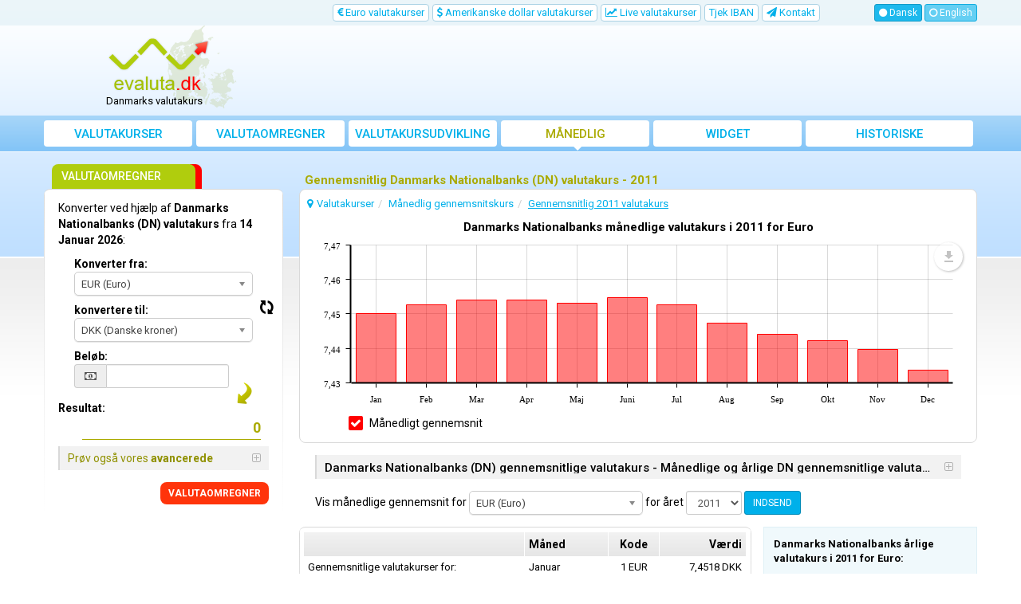

--- FILE ---
content_type: text/html; charset=UTF-8
request_url: https://www.evaluta.dk/danmarks-nationalbanks-m%C3%A5nedlig-gennemsnitlig-2011-valutakurs
body_size: 11560
content:
<!DOCTYPE html>
<html lang="dk">
<head>
    <title>Gennemsnitlig Danmarks Nationalbanks (DN) valutakurs  - 2011 | evaluta.dk</title>
    <meta charset="utf-8">
    <meta http-equiv="X-UA-Compatible" content="IE=edge">
    <meta name="viewport" content="width=device-width, initial-scale=1">
        <meta name="description" content="Danmarks Nationalbank (DN) månedlige og årlige gennemsnitsvalutakurser for hver valuta - gennemsnitlige valutakurser - diagrammer. - 2011">
        <meta name="robots" content="index,follow">
    <link rel="canonical" href="https://www.evaluta.dk/danmarks-nationalbanks-m%C3%A5nedlig-gennemsnitlig-2011-valutakurs">
    <meta name="author" content="freshdesign.ro">
    <meta name="theme-color" content="#63b5f5">
        <meta name="format-detection" content="telephone=no">
        <link rel="apple-touch-icon-precomposed" sizes="57x57" href="https://www.evaluta.dk/templates/responsive/img/favicons/apple-touch-icon-57x57.png">
    <link rel="apple-touch-icon-precomposed" sizes="114x114" href="https://www.evaluta.dk/templates/responsive/img/favicons/apple-touch-icon-114x114.png">
    <link rel="apple-touch-icon-precomposed" sizes="72x72" href="https://www.evaluta.dk/templates/responsive/img/favicons/apple-touch-icon-72x72.png">
    <link rel="apple-touch-icon-precomposed" sizes="144x144" href="https://www.evaluta.dk/templates/responsive/img/favicons/apple-touch-icon-144x144.png">
    <link rel="apple-touch-icon-precomposed" sizes="60x60" href="https://www.evaluta.dk/templates/responsive/img/favicons/apple-touch-icon-60x60.png">
    <link rel="apple-touch-icon-precomposed" sizes="120x120" href="https://www.evaluta.dk/templates/responsive/img/favicons/apple-touch-icon-120x120.png">
    <link rel="apple-touch-icon-precomposed" sizes="76x76" href="https://www.evaluta.dk/templates/responsive/img/favicons/apple-touch-icon-76x76.png">
    <link rel="apple-touch-icon-precomposed" sizes="152x152" href="https://www.evaluta.dk/templates/responsive/img/favicons/apple-touch-icon-152x152.png">
    <link rel="icon" type="image/png" href="https://www.evaluta.dk/templates/responsive/img/favicons/favicon-196x196.png" sizes="196x196">
    <link rel="icon" type="image/png" href="https://www.evaluta.dk/templates/responsive/img/favicons/favicon-96x96.png" sizes="96x96">
    <link rel="icon" type="image/png" href="https://www.evaluta.dk/templates/responsive/img/favicons/favicon-32x32.png" sizes="32x32">
    <link rel="icon" type="image/png" href="https://www.evaluta.dk/templates/responsive/img/favicons/favicon-16x16.png" sizes="16x16">
    <link rel="icon" type="image/png" href="https://www.evaluta.dk/templates/responsive/img/favicons/favicon-128.png" sizes="128x128">
    <meta name="application-name" content="evaluta.dk">
    <meta name="msapplication-TileColor" content="#FFFFFF">
    <meta name="msapplication-TileImage" content="https://www.evaluta.dk/templates/responsive/img/favicons/mstile-144x144.png">
    <meta name="msapplication-square70x70logo" content="https://www.evaluta.dk/templates/responsive/img/favicons/mstile-70x70.png">
    <meta name="msapplication-square150x150logo" content="https://www.evaluta.dk/templates/responsive/img/favicons/mstile-150x150.png">
    <meta name="msapplication-wide310x150logo" content="https://www.evaluta.dk/templates/responsive/img/favicons/mstile-310x150.png">
    <meta name="msapplication-square310x310logo" content="https://www.evaluta.dk/templates/responsive/img/favicons/mstile-310x310.png">
                <link rel="alternate" href="https://www.evaluta.dk/danmarks-nationalbanks-månedlig-gennemsnitlig-2011-valutakurs" hreflang="dk">
            <link rel="alternate" href="https://www.evaluta.dk/en/denmark-national-bank-monthly-average-2011-exchange-rate" hreflang="en">
            <link rel="preconnect" href="//googleads.g.doubleclick.net">
    <link rel="preconnect" href="//pagead2.googlesyndication.com">
    <link rel="preconnect" href="https://scripts.cleverwebserver.com">
                <link href="https://www.evaluta.dk/templates/responsive/css/all_styles.min.css?1735504658" rel="stylesheet">
        <link href="https://fonts.googleapis.com/css?family=Roboto:400,500,700" rel="stylesheet">
        <script type="text/javascript">
        var URL_BASE = 'https://www.evaluta.dk/';var URL_BASE_CDN = '//cdn1.evaluta.dk/';var URL_HOME = 'https://www.evaluta.dk/';var HTTP_HOST = 'evaluta.dk';var DIR_GRAFICE = 'https://www.evaluta.dk/grafice/';var DIR_BOWER = 'https://www.evaluta.dk/bower_components/';var DIR_TEMPLATE = 'https://www.evaluta.dk/templates/responsive/';var DIR_TEMPLATE_IMG = 'https://www.evaluta.dk/templates/responsive/img/';var ID_MONEDA_DEFAULT = 8;var TVA_DEFAULT= 25;var ADBLOCK_MSG = 'Vi har bemærket, at du bruger Adblock. Dette websted er opretholdt gennem online-annoncer.<br> Hvis du finder https://www.evaluta.dk/ nyttigt, bedes du deaktivere eller sætte Adblock på pause for dette websted. <br> Tak for din støtte!';var ERR_DEFAULT = 'Fejl...';var ERR_FARA_INREGISTRARI = 'Der findes ingen optegnelser for denne dato!';var TOASTR =  { homepage:  { title: "Præferencer gemt!",text: "Når du besøger denne hjemmeside igen, vil den huske dine præferencer." }  }  ;var LABEL_COLUMN_CHART = 'Månedligt gennemsnit';var CHART_EXPORT_ENABLED = true;var SLOT1_BACKUP = '';var SLOT2_BACKUP = '';var SLOT3_BACKUP = '';var RECLAMA_BACKUP_ACTIVA = '0';var FACEBOOK_APP_ID = '1008829665815828';var USED_LANG = 'dk';var CONVERTER_THOUSANDS_SEPARATOR = 1;var CONVERTER_DECIMAL_PRECISION = 4;var DECIMAL_SEPARATOR = new Array();var THOUSANDS_SEPARATOR = new Array();DECIMAL_SEPARATOR["dk"] = ",";THOUSANDS_SEPARATOR["dk"] = ".";DECIMAL_SEPARATOR["en"] = ".";THOUSANDS_SEPARATOR["en"] = ",";var ONESIGNAL_APP_ID = '08152761-f7ee-47c5-bd69-2e595fde08c0';/*@intervalul default pt grafice*/var data_grafic_start = '';var data_grafic_end = '';var chart_colors = ['c1c106', 'ff0000'];var chart = null;/*@calendar*/var data_zi_min = '2';var data_luna_min = '1';var data_an_min = '2004';var data_zi_max = '14';var data_luna_max = '1';var data_an_max = '2026';var calendar_no_weekends = '1';var calendar_inchide = 'Luk';var calendar_anterior = 'Forrige';var calendar_urmator = 'Næste';var calendar_azi = 'I dag';var monthNames = new Array(); monthNamesShort = new Array(); dayNames = new Array(); dayNamesShort = new Array(); dayNamesMin = new Array();monthNames[0] = "Januar";monthNames[1] = "Februar";monthNames[2] = "Marts";monthNames[3] = "April";monthNames[4] = "Maj";monthNames[5] = "Juni";monthNames[6] = "Juli";monthNames[7] = "August";monthNames[8] = "September";monthNames[9] = "Oktober";monthNames[10] = "November";monthNames[11] = "December";monthNamesShort[0] = "Jan";monthNamesShort[1] = "Feb";monthNamesShort[2] = "Mar";monthNamesShort[3] = "Apr";monthNamesShort[4] = "Maj";monthNamesShort[5] = "Juni";monthNamesShort[6] = "Jul";monthNamesShort[7] = "Aug";monthNamesShort[8] = "Sep";monthNamesShort[9] = "Okt";monthNamesShort[10] = "Nov";monthNamesShort[11] = "Dec";dayNames[0] = "Søndag";dayNames[1] = "Mandag";dayNames[2] = "Tirsdag";dayNames[3] = "Onsdag";dayNames[4] = "Torsdag";dayNames[5] = "Fredag";dayNames[6] = "Lørdag";dayNamesShort[0] = "Søn";dayNamesShort[1] = "Man";dayNamesShort[2] = "Tir";dayNamesShort[3] = "Ons";dayNamesShort[4] = "Tor";dayNamesShort[5] = "Fre";dayNamesShort[6] = "Lør";dayNamesMin[0] = "Sø";dayNamesMin[1] = "Ma";dayNamesMin[2] = "Ti";dayNamesMin[3] = "On";dayNamesMin[4] = "To";dayNamesMin[5] = "Fr";dayNamesMin[6] = "Lø";var valute = new Array();var multiplicatori = new Array();var valute_delayed = new Array();var valute_nume = new Array();var valute_nume_flip = new Array();var simboluri_importante = new Array();var simboluri = new Object();var simboluri_links_curs = new Array();var simboluri_links_grafic = new Array();valute[9] = 7.472300;valute[32] = 6.413400;valute[10] = 8.620600;valute[28] = 0.696800;valute[22] = 0.636900;valute[5] = 8.006300;valute[18] = 4.043000;valute[1] = 4.282100;valute[3] = 1.194700;valute[4] = 4.621400;valute[24] = 10.790000;valute[11] = 0.822600;valute[16] = 7.100000;valute[14] = 0.038000;valute[17] = 5.104000;valute[15] = 2.028800;valute[6] = 0.919700;valute[21] = 1.584400;valute[20] = 36.010000;valute[23] = 3.680400;valute[25] = 1.771500;valute[26] = 1.468100;valute[29] = 4.979200;valute[34] = 0.391200;valute[19] = 0.434700;valute[30] = 20.380000;valute[7] = 30.800000;valute[31] = 14.850000;valute[13] = 1.931000;valute[33] = 8.752900;multiplicatori[8] = '1';multiplicatori[9] = '1';multiplicatori[32] = '1';multiplicatori[10] = '1';multiplicatori[28] = '1';multiplicatori[22] = '1';multiplicatori[5] = '1';multiplicatori[18] = '100';multiplicatori[1] = '1';multiplicatori[3] = '1';multiplicatori[2] = '1';multiplicatori[4] = '1';multiplicatori[24] = '100';multiplicatori[11] = '1';multiplicatori[16] = '100';multiplicatori[14] = '100';multiplicatori[17] = '100';multiplicatori[15] = '1';multiplicatori[6] = '1';multiplicatori[12] = '1';multiplicatori[21] = '1';multiplicatori[20] = '100';multiplicatori[23] = '1';multiplicatori[25] = '1';multiplicatori[26] = '1';multiplicatori[27] = '100';multiplicatori[29] = '1';multiplicatori[34] = '1';multiplicatori[19] = '100';multiplicatori[30] = '100';multiplicatori[7] = '100';multiplicatori[31] = '100';multiplicatori[13] = '100';multiplicatori[33] = '1';valute_nume[8] = "DKK";valute_nume_flip['DKK'] = 8;valute_nume[9] = "EUR";valute_nume_flip['EUR'] = 9;valute_nume[32] = "USD";valute_nume_flip['USD'] = 32;valute_nume[10] = "GBP";valute_nume_flip['GBP'] = 10;valute_nume[28] = "SEK";valute_nume_flip['SEK'] = 28;valute_nume[22] = "NOK";valute_nume_flip['NOK'] = 22;valute_nume[5] = "CHF";valute_nume_flip['CHF'] = 5;valute_nume[18] = "JPY";valute_nume_flip['JPY'] = 18;valute_nume[1] = "AUD";valute_nume_flip['AUD'] = 1;valute_nume[3] = "BRL";valute_nume_flip['BRL'] = 3;valute_nume[2] = "BGN";valute_nume_flip['BGN'] = 2;valute_nume[4] = "CAD";valute_nume_flip['CAD'] = 4;valute_nume[24] = "PHP";valute_nume_flip['PHP'] = 24;valute_nume[11] = "HKD";valute_nume_flip['HKD'] = 11;valute_nume[16] = "INR";valute_nume_flip['INR'] = 16;valute_nume[14] = "IDR";valute_nume_flip['IDR'] = 14;valute_nume[17] = "ISK";valute_nume_flip['ISK'] = 17;valute_nume[15] = "ILS";valute_nume_flip['ILS'] = 15;valute_nume[6] = "CNY";valute_nume_flip['CNY'] = 6;valute_nume[12] = "HRK";valute_nume_flip['HRK'] = 12;valute_nume[21] = "MYR";valute_nume_flip['MYR'] = 21;valute_nume[20] = "MXN";valute_nume_flip['MXN'] = 20;valute_nume[23] = "NZD";valute_nume_flip['NZD'] = 23;valute_nume[25] = "PLN";valute_nume_flip['PLN'] = 25;valute_nume[26] = "RON";valute_nume_flip['RON'] = 26;valute_nume[27] = "RUB";valute_nume_flip['RUB'] = 27;valute_nume[29] = "SGD";valute_nume_flip['SGD'] = 29;valute_nume[34] = "ZAR";valute_nume_flip['ZAR'] = 34;valute_nume[19] = "KRW";valute_nume_flip['KRW'] = 19;valute_nume[30] = "THB";valute_nume_flip['THB'] = 30;valute_nume[7] = "CZK";valute_nume_flip['CZK'] = 7;valute_nume[31] = "TRY";valute_nume_flip['TRY'] = 31;valute_nume[13] = "HUF";valute_nume_flip['HUF'] = 13;valute_nume[33] = "XDR";valute_nume_flip['XDR'] = 33;simboluri_importante[0] = 9;simboluri_importante[1] = 32;simboluri_importante[2] = 10;simboluri_importante[3] = 28;simboluri_importante[4] = 22;simboluri_importante[5] = 5;simboluri_importante[6] = 18;simboluri.DKK = "DKK (Danske kroner)";simboluri.EUR = "EUR (Euro)";simboluri.USD = "USD (Amerikanske dollar)";simboluri.GBP = "GBP (Britiske pund)";simboluri.SEK = "SEK (Svenske kroner)";simboluri.NOK = "NOK (Norske kroner)";simboluri.CHF = "CHF (Schweiziske franc)";simboluri.JPY = "JPY (Japanske yen)";simboluri.AUD = "AUD (Australske dollar)";simboluri.BRL = "BRL (Brasilianske real)";simboluri.BGN = "BGN (Bulgarske lev)";simboluri.CAD = "CAD (Canadiske dollar)";simboluri.PHP = "PHP (Filippinske peso)";simboluri.HKD = "HKD (Hongkong dollar)";simboluri.INR = "INR (Indiske rupee)";simboluri.IDR = "IDR (Indonesiske rupiah)";simboluri.ISK = "ISK (Islandske kroner)";simboluri.ILS = "ILS (Israelske shekel)";simboluri.CNY = "CNY (Kinesiske Yuan renminbi)";simboluri.HRK = "HRK (kroatiske-kuna)";simboluri.MYR = "MYR (Malaysiske ringgit)";simboluri.MXN = "MXN (Mexicanske peso)";simboluri.NZD = "NZD (New Zealandske dollar)";simboluri.PLN = "PLN (Polske zloty)";simboluri.RON = "RON (Rumænske lei)";simboluri.RUB = "RUB (Russiske rubel)";simboluri.SGD = "SGD (Singapore dollar)";simboluri.ZAR = "ZAR (Sydafrikanske rand)";simboluri.KRW = "KRW (Sydkoreanske won)";simboluri.THB = "THB (Thailandske baht)";simboluri.CZK = "CZK (Tjekkiske koruna)";simboluri.TRY = "TRY (Tyrkiske lira)";simboluri.HUF = "HUF (Ungarske forint)";simboluri.XDR = "XDR (SDR (Beregnet))";simboluri_links_curs[9] = "https://www.evaluta.dk/euro-valutakurser";simboluri_links_grafic[9] = "https://www.evaluta.dk/euro-valutakursdiagram";simboluri_links_curs[32] = "https://www.evaluta.dk/amerikanske-dollar-valutakurser";simboluri_links_grafic[32] = "https://www.evaluta.dk/amerikanske-dollar-valutakursdiagram";simboluri_links_curs[10] = "https://www.evaluta.dk/britiske-pund-valutakurser";simboluri_links_grafic[10] = "https://www.evaluta.dk/britiske-pund-valutakursdiagram";simboluri_links_curs[28] = "https://www.evaluta.dk/svenske-kroner-valutakurser";simboluri_links_grafic[28] = "https://www.evaluta.dk/svenske-kroner-valutakursdiagram";simboluri_links_curs[22] = "https://www.evaluta.dk/norske-kroner-valutakurser";simboluri_links_grafic[22] = "https://www.evaluta.dk/norske-kroner-valutakursdiagram";simboluri_links_curs[5] = "https://www.evaluta.dk/schweiziske-franc-valutakurser";simboluri_links_grafic[5] = "https://www.evaluta.dk/schweiziske-franc-valutakursdiagram";simboluri_links_curs[18] = "https://www.evaluta.dk/japanske-yen-valutakurser";simboluri_links_grafic[18] = "https://www.evaluta.dk/japanske-yen-valutakursdiagram";simboluri_links_curs[1] = "https://www.evaluta.dk/australske-dollar-valutakurser";simboluri_links_grafic[1] = "https://www.evaluta.dk/australske-dollar-valutakursdiagram";simboluri_links_curs[3] = "https://www.evaluta.dk/brasilianske-real-valutakurser";simboluri_links_grafic[3] = "https://www.evaluta.dk/brasilianske-real-valutakursdiagram";simboluri_links_curs[2] = "https://www.evaluta.dk/bulgarske-lev-valutakurser";simboluri_links_grafic[2] = "https://www.evaluta.dk/bulgarske-lev-valutakursdiagram";simboluri_links_curs[4] = "https://www.evaluta.dk/canadiske-dollar-valutakurser";simboluri_links_grafic[4] = "https://www.evaluta.dk/canadiske-dollar-valutakursdiagram";simboluri_links_curs[24] = "https://www.evaluta.dk/filippinske-peso-valutakurser";simboluri_links_grafic[24] = "https://www.evaluta.dk/filippinske-peso-valutakursdiagram";simboluri_links_curs[11] = "https://www.evaluta.dk/hongkong-dollar-valutakurser";simboluri_links_grafic[11] = "https://www.evaluta.dk/hongkong-dollar-valutakursdiagram";simboluri_links_curs[16] = "https://www.evaluta.dk/indiske-rupee-valutakurser";simboluri_links_grafic[16] = "https://www.evaluta.dk/indiske-rupee-valutakursdiagram";simboluri_links_curs[14] = "https://www.evaluta.dk/indonesiske-rupiah-valutakurser";simboluri_links_grafic[14] = "https://www.evaluta.dk/indonesiske-rupiah-valutakursdiagram";simboluri_links_curs[17] = "https://www.evaluta.dk/islandske-kroner-valutakurser";simboluri_links_grafic[17] = "https://www.evaluta.dk/islandske-kroner-valutakursdiagram";simboluri_links_curs[15] = "https://www.evaluta.dk/israelske-shekel-valutakurser";simboluri_links_grafic[15] = "https://www.evaluta.dk/israelske-shekel-valutakursdiagram";simboluri_links_curs[6] = "https://www.evaluta.dk/kinesiske-yuan-renminbi-valutakurser";simboluri_links_grafic[6] = "https://www.evaluta.dk/kinesiske-yuan-renminbi-valutakursdiagram";simboluri_links_curs[12] = "https://www.evaluta.dk/kroatiske-kuna-valutakurser";simboluri_links_grafic[12] = "https://www.evaluta.dk/kroatiske-kuna-valutakursdiagram";simboluri_links_curs[21] = "https://www.evaluta.dk/malaysiske-ringgit-valutakurser";simboluri_links_grafic[21] = "https://www.evaluta.dk/malaysiske-ringgit-valutakursdiagram";simboluri_links_curs[20] = "https://www.evaluta.dk/mexicanske-peso-valutakurser";simboluri_links_grafic[20] = "https://www.evaluta.dk/mexicanske-peso-valutakursdiagram";simboluri_links_curs[23] = "https://www.evaluta.dk/new-zealandske-dollar-valutakurser";simboluri_links_grafic[23] = "https://www.evaluta.dk/new-zealandske-dollar-valutakursdiagram";simboluri_links_curs[25] = "https://www.evaluta.dk/polske-zloty-valutakurser";simboluri_links_grafic[25] = "https://www.evaluta.dk/polske-zloty-valutakursdiagram";simboluri_links_curs[26] = "https://www.evaluta.dk/rumænske-lei-valutakurser";simboluri_links_grafic[26] = "https://www.evaluta.dk/rumænske-lei-valutakursdiagram";simboluri_links_curs[27] = "https://www.evaluta.dk/russiske-rubel-valutakurser";simboluri_links_grafic[27] = "https://www.evaluta.dk/russiske-rubel-valutakursdiagram";simboluri_links_curs[29] = "https://www.evaluta.dk/singapore-dollar-valutakurser";simboluri_links_grafic[29] = "https://www.evaluta.dk/singapore-dollar-valutakursdiagram";simboluri_links_curs[34] = "https://www.evaluta.dk/sydafrikanske-rand-valutakurser";simboluri_links_grafic[34] = "https://www.evaluta.dk/sydafrikanske-rand-valutakursdiagram";simboluri_links_curs[19] = "https://www.evaluta.dk/sydkoreanske-won-valutakurser";simboluri_links_grafic[19] = "https://www.evaluta.dk/sydkoreanske-won-valutakursdiagram";simboluri_links_curs[30] = "https://www.evaluta.dk/thailandske-baht-valutakurser";simboluri_links_grafic[30] = "https://www.evaluta.dk/thailandske-baht-valutakursdiagram";simboluri_links_curs[7] = "https://www.evaluta.dk/tjekkiske-koruna-valutakurser";simboluri_links_grafic[7] = "https://www.evaluta.dk/tjekkiske-koruna-valutakursdiagram";simboluri_links_curs[31] = "https://www.evaluta.dk/tyrkiske-lira-valutakurser";simboluri_links_grafic[31] = "https://www.evaluta.dk/tyrkiske-lira-valutakursdiagram";simboluri_links_curs[13] = "https://www.evaluta.dk/ungarske-forint-valutakurser";simboluri_links_grafic[13] = "https://www.evaluta.dk/ungarske-forint-valutakursdiagram";simboluri_links_curs[33] = "https://www.evaluta.dk/xdr-valutakurser";simboluri_links_grafic[33] = "https://www.evaluta.dk/xdr-valutakursdiagram";valute[ID_MONEDA_DEFAULT] = 1;var LANG = new Array();LANG["chosen_select_no_results"] = "Ingen resultater matcher: ";LANG["copied_to_clipboard"] = "Kopieret til udklipsholderen!";var URL_GRUP_DOBANDA_1 = "https://www.evaluta.dk/";var URL_GRUP_DOBANDA_2 = "https://www.evaluta.dk/";var URL_GRUP_DOBANDA_3 = "https://www.evaluta.dk/";LANG["notifications_state_unsubscribed"] = "Abonner på notifikationer";LANG["notifications_state_subscribed"] = "Du abonnerer på notifikationer";LANG["notifications_state_blocked"] = "Du har blokeret notifikationer";LANG["notifications_msg_prenotify"] = "Klik for at abonnere på notifikationer";LANG["notifications_msg_subscribed"] = "Tak fordi du abonnerer!";LANG["notifications_msg_resubscribed"] = "Du abonnerer på notifikationer!";LANG["notifications_msg_unsubscribed"] = "Du vil ikke længere modtage meddelelser";LANG["notifications_dialog_title"] = "Vil du gerne modtage en meddelelse, når valutakursen er opdateret?";LANG["notifications_dialog_btn_subscribe"] = "Abonner";LANG["notifications_dialog_btn_unsubscribe"] = "Afmeld";LANG["notifications_dialog_blocked_title"] = "Fjern blokering af notifikationer";LANG["notifications_dialog_blocked_msg"] = "Følg disse instruktioner for at tillade notifikationer";LANG["notifications_prompt_msg"] = "Vil du gerne modtage en meddelelse, når valutakursen er opdateret? ";LANG["notifications_prompt_btn_accept"] = "JA, JEG ER ENIG";LANG["notifications_prompt_btn_cancel"] = "NEJ, TAK";LANG["notifications_welcome_title"] = "Du abonnerer på notifikationer";LANG["notifications_welcome_msg"] = "Du vil få besked, når DN's valutakurs offentliggøres.";var COOKIES_NOTICE_ENABLED = false;var ADS_MANAGER = JSON.parse('{"clever_ads":0,"vidverto":0}');var switcheryInstances = [];


    </script>
        <script async src="https://www.googletagmanager.com/gtag/js?id=G-R7N6YM6HS3"></script>
<script>
    window.dataLayer = window.dataLayer || [];
    
    function gtag() {
        dataLayer.push(arguments);
    }
    
    gtag('js', new Date());

    gtag('config', 'G-R7N6YM6HS3');
</script>    </head>
<body >


<nav class="navbar-top hidden-xs hidden-sm">
    <div class="container">
        <div class="row">
                        <div class="col-lg-10 col-md-9 col-sm-9">
                <ul class="nav nav-pills pull-right">
                                                            <li class=" hidden-sm">
                        <a href="https://www.evaluta.dk/euro-valutakurser" title="Euro valutakurser">
                            <i class="fa fa-eur"></i> Euro valutakurser
                        </a>
                    </li>
                    <li class=" hidden-sm">
                        <a href="https://www.evaluta.dk/amerikanske-dollar-valutakurser" title="Amerikanske dollar valutakurser">
                            <i class="fa fa-usd"></i> Amerikanske dollar valutakurser
                        </a>
                    </li>
                                                                                <li >
                        <a href="https://www.evaluta.dk/live-valutakurser" title="Live valutakurser">
                            <i class="fa fa-line-chart"></i> Live valutakurser
                        </a>
                    </li>
                                                                                <li >
                        <a href="https://www.evaluta.dk/tjek-iban " title="Tjek IBAN">
                            Tjek IBAN
                        </a>
                    </li>
                                                                                <li >
                        <a href="https://www.evaluta.dk/kontakt" title="Kontakt os med forslag eller for at rapportere fejl ">
                            <i class="fa fa-paper-plane"></i> <span class="hidden-md">Kontakt</span>
                        </a>
                    </li>
                </ul>
            </div>
            
                                        <div class="col-lg-2 col-md-3 col-sm-3">
                    <div class="navbar-buttons pull-right">
                                                                                    <button class="btn btn-primary btn-xs btn-lang go-home selected">
                                    <i class="fa fa-circle"></i> Dansk
                                </button>
                                                                                                                <a href="https://www.evaluta.dk/en/" title="English" class="btn btn-primary btn-xs">
                                    <i class="fa fa-circle-o"></i> English
                                </a>
                                                                        </div>
                </div>
                                </div>
    </div>
</nav>

<div class="container">
    <div class="row hidden-xs hidden-sm">
                <div class="col-md-3">
            <div id="logo">
                <a href="https://www.evaluta.dk/" title="Valutakurser">
                    <img src="https://www.evaluta.dk/templates/responsive/img/logo/evaluta.png" srcset="https://www.evaluta.dk/templates/responsive/img/logo/evaluta.png 1x, https://www.evaluta.dk/templates/responsive/img/logo/retina/evaluta.png 2x" alt="Valutakurser" class="go-home">
                </a>
                                    <p id="logo-subtext">Danmarks valutakurs</p>
                            </div>
        </div>
        
                <div class="col-md-9">
            <div class="container-fluid" id="media-top">
                <ins class="adsbygoogle hidden-xs" style="display:inline-block;width:100%;height:90px" data-ad-client="ca-pub-3236994686810994" data-ad-slot="2308370469"></ins>            </div>
        </div>
            </div>
</div>


<nav class="navbar navbar-default">

        <div class="container">

                <div class="navbar-header">
            <button type="button" class="navbar-toggle collapsed" data-toggle="collapse" data-target="#navbar" aria-expanded="false" aria-controls="navbar">
                <span class="sr-only">Toggle navigation</span>
                <span class="icon-bar"></span>
                <span class="icon-bar"></span>
                <span class="icon-bar"></span>
            </button>

                        <img src="https://www.evaluta.dk/templates/responsive/img/logo/light_evaluta.png" srcset="https://www.evaluta.dk/templates/responsive/img/logo/light_evaluta.png 1x, https://www.evaluta.dk/templates/responsive/img/logo/retina/light_evaluta.png 2x" alt="Valutakurser" class="navbar-brand go-home visible-xs visible-sm hidden-md COUNTRY">
            
                                    <div class="navbar-buttons visible-xs visible-sm">
                                                            <button data-toggle="tooltip" class="btn btn-primary btn-sm btn-lang go-home selected">
                            Dansk
                        </button>
                                                                                <a href="https://www.evaluta.dk/en/" title="English" class="btn btn-primary btn-sm">
                            English
                        </a>
                                                </div>
                        
        </div>
        
                <div id="navbar" class="navbar-collapse collapse">
            <ul class="nav navbar-nav used-lang-dk">
                <li class="nav-1">
                    <a href="https://www.evaluta.dk/" title="Valutakurser">
                        <i class="fa fa-home"></i> Valutakurser
                    </a>
                </li>
                <li class="nav-2">
                    <a href="https://www.evaluta.dk/valutaomregner" title="Valutaomregner">
                        <i class="fa fa-calculator"></i> Valutaomregner
                    </a>
                </li>
                <li class=" visible-xs visible-sm">
                    <a href="https://www.evaluta.dk/euro-valutakurser" title="Euro valutakurser">
                        <i class="fa fa-eur"></i> Euro valutakurser
                    </a>
                </li>
                <li class=" visible-xs visible-sm">
                    <a href="https://www.evaluta.dk/amerikanske-dollar-valutakurser" title="Amerikanske dollar valutakurser">
                        <i class="fa fa-usd"></i> Amerikanske dollar valutakurser
                    </a>
                </li>
                                <li class=" visible-xs visible-sm">
                    <a href="https://www.evaluta.dk/britiske-pund-valutakurser" title="Britiske pund valutakurser">
                        <i class="fa fa-gbp"></i> Britiske pund valutakurser
                    </a>
                </li>
                                                <li class="nav-3">
                    <a href="https://www.evaluta.dk/valutakursudvikling" title="Valutakursudvikling">
                        <i class="fa fa-area-chart"></i> valutakursudvikling
                    </a>
                </li>
                                <li class="nav-6 active">
                    <a href="https://www.evaluta.dk/månedlig-gennemsnitskurs" title="Gennemsnitlig valutakurs - månedligt og årligt">
                        <i class="fa fa-bar-chart"></i> Månedlig gennemsnitskurs
                    </a>
                </li>
                <li class="nav-7">
                    <a href="https://www.evaluta.dk/valutakurs-widget-til-danske-kroner" title="Valutakurs widget">
                        <i class="fa fa-cloud-download"></i> Widget
                    </a>
                </li>
                <li class="nav-8 last-lg">
                    <a href="https://www.evaluta.dk/historiske-valutakurser" title="Historisk valutakurs for Danmarks Nationalbank">
                        <i class="fa fa-history"></i> Historiske valutakurser
                    </a>
                </li>
                                    <li class=" visible-xs visible-sm">
                        <a href="https://www.evaluta.dk/live-valutakurser" title="Live valutakurser">
                            <i class="fa fa-line-chart"></i> Live valutakurser
                        </a>
                    </li>
                                                                    <li class="visible-xs visible-sm">
                        <a href="https://www.evaluta.dk/tjek-iban " title="Tjek IBAN">
                            <i class="fa fa-cog" aria-hidden="true"></i> Tjek IBAN
                        </a>
                    </li>
                                                <li class=" visible-xs visible-sm">
                    <div class="btn-group">
                        <a href="#" title="Finansielle værktøjer" class="btn" data-toggle="dropdown">
                            <i class="fa fa-cog"></i> Finansielle værktøjer
                        </a>
                        <button type="button" class="btn btn-default dropdown-toggle" data-toggle="dropdown" aria-haspopup="true" aria-expanded="false">
                            <span class="caret"></span>
                            <span class="sr-only">Toggle Dropdown</span>
                        </button>
                        <ul class="dropdown-menu">
                                                                                    <li >
                                <a href="https://www.evaluta.dk/valutakurs-widget-til-danske-kroner" title="Valutakurs widget">
                                    <i class="fa fa-cloud-download"></i> Widget
                                </a>
                            </li>
                        </ul>
                    </div>
                </li>
                <li class=" visible-xs visible-sm">
                    <a href="https://www.evaluta.dk/kontakt" title="Kontakt os med forslag eller for at rapportere fejl ">
                        <i class="fa fa-paper-plane"></i> Kontakt
                    </a>
                </li>
            </ul>
        </div>
        
    </div>
    
</nav>

<div class="row hidden-md hidden-lg">
    <div class="container-fluid container" id="media-top-small">
        <ins class="adsbygoogle hidden-md hidden-lg" style="display:inline-block;width:100%;height:150px" data-ad-client="ca-pub-3236994686810994" data-ad-slot="2308370469"></ins>    </div>
</div>
    <div class="container">

        <div class="row">

                <div class="col-md-9 col-sm-12 col-xs-12 main content pull-right">

            
        <div class="has-sidebar container-fluid">

                <div class="row">

        <div class="col-lg-12">
        <h1>Gennemsnitlig Danmarks Nationalbanks (DN) valutakurs  - 2011</h1>
    </div>
    
            
</div>        
                <div class="row">
            
            <div class="container-fluid">
                                                <div class="container-fluid chart-container average-rates">

                <ol class="breadcrumb" vocab="https://schema.org/" typeof="BreadcrumbList"><li property="itemListElement" typeof="ListItem"><i class="fa fa-map-marker"></i><a href="https://www.evaluta.dk/" title="Valutakurser" property="item" typeof="WebPage"><span property="name">Valutakurser</span></a><meta property="position" content="1"></li><li property="itemListElement" typeof="ListItem"><a href="https://www.evaluta.dk/månedlig-gennemsnitskurs" title="Gennemsnitlig valutakurs - månedligt og årligt" property="item" typeof="WebPage"><span property="name">Månedlig gennemsnitskurs</span></a><meta property="position" content="2"></li><li property="itemListElement" typeof="ListItem" class="active"><a href="https://www.evaluta.dk/danmarks-nationalbanks-månedlig-gennemsnitlig-2011-valutakurs" title="Danmarks Nationalbanks gennemsnitlige 2011 valutakurs" property="item" typeof="WebPage"><span property="name">Gennemsnitlig 2011 valutakurs</span></a><meta property="position" content="3"></li></ol>        
            
        <p class="chart-title">Danmarks Nationalbanks månedlige valutakurs i 2011 for Euro</p>
    
        <div class="container-fluid chart-area" id="chartdiv" data-chart-id="">
        <div class="preload-wrap pos-cc">
    <div class="preload">
        <div class="ln-anim-8"></div>
    </div>
    <div class="preload rot-90">
        <div class="ln-anim-8"></div>
    </div>
    <div class="preload rot-180">
        <div class="ln-anim-8"></div>
    </div>
    <div class="preload rot-270">
        <div class="ln-anim-8"></div>
    </div>
</div>    </div>
    
            <div class="legend used-lang-dk">
    <i class="fa fa-check"></i>
    <h3>
                    Månedligt gennemsnit
            </h3>
</div>        
</div>                            </div>
        </div>
        
                <div class="tips hidden-xs">
                                                    <h2 class="collapse-trigger">Danmarks Nationalbanks (DN) gennemsnitlige valutakurs - Månedlige og årlige DN gennemsnitlige valutakurser for 2011 <i class="fa fa-plus-square-o"></i></h2>
            <p class="collapse">Det månedlige gennemsnit beregnes som det aritmetiske gennemsnit af de daglige valutakurser i Danmarks Nationalbank. <br>
Det årlige gennemsnit beregnes som det aritmetiske gennemsnit af de månedlige valutakurser</p>
        </div>
        
                <form action="https://www.evaluta.dk/månedlig-gennemsnitskurs" method="post" class="form-inline" id="currencies-table-form">
            <div class="form-group">
                <label for="currency">Vis månedlige gennemsnit for</label>
                <select name="currency" id="currency" class="form-control input-sm chosen-select"><option label="EUR (Euro)" value="9" selected="selected">EUR (Euro)</option>
<option label="USD (Amerikanske dollar)" value="32">USD (Amerikanske dollar)</option>
<option label="GBP (Britiske pund)" value="10">GBP (Britiske pund)</option>
<option label="SEK (Svenske kroner)" value="28">SEK (Svenske kroner)</option>
<option label="NOK (Norske kroner)" value="22">NOK (Norske kroner)</option>
<option label="CHF (Schweiziske franc)" value="5">CHF (Schweiziske franc)</option>
<option label="JPY (Japanske yen)" value="18">JPY (Japanske yen)</option>
<option label="AUD (Australske dollar)" value="1">AUD (Australske dollar)</option>
<option label="BRL (Brasilianske real)" value="3">BRL (Brasilianske real)</option>
<option label="BGN (Bulgarske lev)" value="2">BGN (Bulgarske lev)</option>
<option label="CAD (Canadiske dollar)" value="4">CAD (Canadiske dollar)</option>
<option label="PHP (Filippinske peso)" value="24">PHP (Filippinske peso)</option>
<option label="HKD (Hongkong dollar)" value="11">HKD (Hongkong dollar)</option>
<option label="INR (Indiske rupee)" value="16">INR (Indiske rupee)</option>
<option label="IDR (Indonesiske rupiah)" value="14">IDR (Indonesiske rupiah)</option>
<option label="ISK (Islandske kroner)" value="17">ISK (Islandske kroner)</option>
<option label="ILS (Israelske shekel)" value="15">ILS (Israelske shekel)</option>
<option label="CNY (Kinesiske Yuan renminbi)" value="6">CNY (Kinesiske Yuan renminbi)</option>
<option label="HRK (kroatiske-kuna)" value="12">HRK (kroatiske-kuna)</option>
<option label="MYR (Malaysiske ringgit)" value="21">MYR (Malaysiske ringgit)</option>
<option label="MXN (Mexicanske peso)" value="20">MXN (Mexicanske peso)</option>
<option label="NZD (New Zealandske dollar)" value="23">NZD (New Zealandske dollar)</option>
<option label="PLN (Polske zloty)" value="25">PLN (Polske zloty)</option>
<option label="RON (Rumænske lei)" value="26">RON (Rumænske lei)</option>
<option label="RUB (Russiske rubel)" value="27">RUB (Russiske rubel)</option>
<option label="SGD (Singapore dollar)" value="29">SGD (Singapore dollar)</option>
<option label="ZAR (Sydafrikanske rand)" value="34">ZAR (Sydafrikanske rand)</option>
<option label="KRW (Sydkoreanske won)" value="19">KRW (Sydkoreanske won)</option>
<option label="THB (Thailandske baht)" value="30">THB (Thailandske baht)</option>
<option label="CZK (Tjekkiske koruna)" value="7">CZK (Tjekkiske koruna)</option>
<option label="TRY (Tyrkiske lira)" value="31">TRY (Tyrkiske lira)</option>
<option label="HUF (Ungarske forint)" value="13">HUF (Ungarske forint)</option>
<option label="XDR (SDR (Beregnet))" value="33">XDR (SDR (Beregnet))</option>
</select>
            </div>
            <div class="form-group">
                <label for="year">for året</label>
                <select name="year" id="year" class="form-control input-sm"><option label="2026" value="2026">2026</option>
<option label="2025" value="2025">2025</option>
<option label="2024" value="2024">2024</option>
<option label="2023" value="2023">2023</option>
<option label="2022" value="2022">2022</option>
<option label="2021" value="2021">2021</option>
<option label="2020" value="2020">2020</option>
<option label="2019" value="2019">2019</option>
<option label="2018" value="2018">2018</option>
<option label="2017" value="2017">2017</option>
<option label="2016" value="2016">2016</option>
<option label="2015" value="2015">2015</option>
<option label="2014" value="2014">2014</option>
<option label="2013" value="2013">2013</option>
<option label="2012" value="2012">2012</option>
<option label="2011" value="2011" selected="selected">2011</option>
<option label="2010" value="2010">2010</option>
<option label="2009" value="2009">2009</option>
<option label="2008" value="2008">2008</option>
<option label="2007" value="2007">2007</option>
<option label="2006" value="2006">2006</option>
<option label="2005" value="2005">2005</option>
<option label="2004" value="2004">2004</option>
</select>
            </div>
            <div class="form-group">
                <button  name="display" class="btn btn-primary btn-sm">
                    <i class="fa fa-arrow-right collapse" aria-hidden="true"></i> INDSEND
                </button>
            </div>
        </form>
        
                <div class="row">
                        <div class="col-md-8" id="currency-table-wrapper">
                                <div class="visible-xs mb10">
                    <ins class="adsbygoogle" style="display:block;" data-ad-client="ca-pub-3236994686810994" data-ad-slot="2416181671" data-ad-format="auto"></ins>                </div>
                                <div class="currency-table main-container" id="currency-table-container">
                    <table class="table table-condensed table-borderless">
                        <thead>
                            <tr>
                                <th></th>
                                <th class="text-left">
                                    Måned
                                </th>
                                <th class="text-center hidden-xs">Kode</th>
                                <th class="text-right">
                                    Værdi
                                </th>
                            </tr>
                        </thead>
                        <tbody>
                                                    <tr>
                                <td class="text-left"><span class="hidden-xs">Gennemsnitlige valutakurser for:</span> <span class="visible-xs">Gennemsnit for:</span></td>
                                <td class="text-left">Januar</td>
                                <td class="text-center hidden-xs">1 EUR</td>
                                <td class="text-right">7,4518 DKK</td>
                            </tr>
                                                    <tr>
                                <td class="text-left"><span class="hidden-xs">Gennemsnitlige valutakurser for:</span> <span class="visible-xs">Gennemsnit for:</span></td>
                                <td class="text-left">Februar</td>
                                <td class="text-center hidden-xs">1 EUR</td>
                                <td class="text-right">7,4555 DKK</td>
                            </tr>
                                                    <tr>
                                <td class="text-left"><span class="hidden-xs">Gennemsnitlige valutakurser for:</span> <span class="visible-xs">Gennemsnit for:</span></td>
                                <td class="text-left">Marts</td>
                                <td class="text-center hidden-xs">1 EUR</td>
                                <td class="text-right">7,4574 DKK</td>
                            </tr>
                                                    <tr>
                                <td class="text-left"><span class="hidden-xs">Gennemsnitlige valutakurser for:</span> <span class="visible-xs">Gennemsnit for:</span></td>
                                <td class="text-left">April</td>
                                <td class="text-center hidden-xs">1 EUR</td>
                                <td class="text-right">7,4574 DKK</td>
                            </tr>
                                                    <tr>
                                <td class="text-left"><span class="hidden-xs">Gennemsnitlige valutakurser for:</span> <span class="visible-xs">Gennemsnit for:</span></td>
                                <td class="text-left">Maj</td>
                                <td class="text-center hidden-xs">1 EUR</td>
                                <td class="text-right">7,4566 DKK</td>
                            </tr>
                                                    <tr>
                                <td class="text-left"><span class="hidden-xs">Gennemsnitlige valutakurser for:</span> <span class="visible-xs">Gennemsnit for:</span></td>
                                <td class="text-left">Juni</td>
                                <td class="text-center hidden-xs">1 EUR</td>
                                <td class="text-right">7,4581 DKK</td>
                            </tr>
                                                    <tr>
                                <td class="text-left"><span class="hidden-xs">Gennemsnitlige valutakurser for:</span> <span class="visible-xs">Gennemsnit for:</span></td>
                                <td class="text-left">Juli</td>
                                <td class="text-center hidden-xs">1 EUR</td>
                                <td class="text-right">7,4560 DKK</td>
                            </tr>
                                                    <tr>
                                <td class="text-left"><span class="hidden-xs">Gennemsnitlige valutakurser for:</span> <span class="visible-xs">Gennemsnit for:</span></td>
                                <td class="text-left">August</td>
                                <td class="text-center hidden-xs">1 EUR</td>
                                <td class="text-right">7,4498 DKK</td>
                            </tr>
                                                    <tr>
                                <td class="text-left"><span class="hidden-xs">Gennemsnitlige valutakurser for:</span> <span class="visible-xs">Gennemsnit for:</span></td>
                                <td class="text-left">September</td>
                                <td class="text-center hidden-xs">1 EUR</td>
                                <td class="text-right">7,4462 DKK</td>
                            </tr>
                                                    <tr>
                                <td class="text-left"><span class="hidden-xs">Gennemsnitlige valutakurser for:</span> <span class="visible-xs">Gennemsnit for:</span></td>
                                <td class="text-left">Oktober</td>
                                <td class="text-center hidden-xs">1 EUR</td>
                                <td class="text-right">7,4442 DKK</td>
                            </tr>
                                                    <tr>
                                <td class="text-left"><span class="hidden-xs">Gennemsnitlige valutakurser for:</span> <span class="visible-xs">Gennemsnit for:</span></td>
                                <td class="text-left">November</td>
                                <td class="text-center hidden-xs">1 EUR</td>
                                <td class="text-right">7,4412 DKK</td>
                            </tr>
                                                    <tr>
                                <td class="text-left"><span class="hidden-xs">Gennemsnitlige valutakurser for:</span> <span class="visible-xs">Gennemsnit for:</span></td>
                                <td class="text-left">December</td>
                                <td class="text-center hidden-xs">1 EUR</td>
                                <td class="text-right">7,4341 DKK</td>
                            </tr>
                                                </tbody>
                    </table>
                </div>

                                <div class="mb10">
                    <ins class="adsbygoogle" style="display:block;" data-ad-client="ca-pub-3236994686810994" data-ad-slot="2416181671" data-ad-format="auto"></ins>                </div>
                
            </div>
            
                        <div class="col-md-4 aditional-info small-sidebar">
                <div class="container-fluid">
                    <p><strong>Danmarks Nationalbanks årlige valutakurs i 2011 for Euro: </strong></p>
                    <p>7,4507 DKK</p>
                </div>

                <div class="container-fluid">
                    <p><strong>Hurtige links:</strong></p>
                    <ul class="lang-dk">
                                                    <li><a href="https://www.evaluta.dk/danmarks-nationalbanks-månedlig-gennemsnitlig-2026-valutakurs" title="Danmarks Nationalbanks gennemsnitlige 2026 valutakurs">Gennemsnitlig 2026 valutakurs</a></li>
                                                    <li><a href="https://www.evaluta.dk/danmarks-nationalbanks-månedlig-gennemsnitlig-2025-valutakurs" title="Danmarks Nationalbanks gennemsnitlige 2025 valutakurs">Gennemsnitlig 2025 valutakurs</a></li>
                                                    <li><a href="https://www.evaluta.dk/danmarks-nationalbanks-månedlig-gennemsnitlig-2024-valutakurs" title="Danmarks Nationalbanks gennemsnitlige 2024 valutakurs">Gennemsnitlig 2024 valutakurs</a></li>
                                                    <li><a href="https://www.evaluta.dk/danmarks-nationalbanks-månedlig-gennemsnitlig-2023-valutakurs" title="Danmarks Nationalbanks gennemsnitlige 2023 valutakurs">Gennemsnitlig 2023 valutakurs</a></li>
                                                    <li><a href="https://www.evaluta.dk/danmarks-nationalbanks-månedlig-gennemsnitlig-2022-valutakurs" title="Danmarks Nationalbanks gennemsnitlige 2022 valutakurs">Gennemsnitlig 2022 valutakurs</a></li>
                                                    <li><a href="https://www.evaluta.dk/danmarks-nationalbanks-månedlig-gennemsnitlig-2021-valutakurs" title="Danmarks Nationalbanks gennemsnitlige 2021 valutakurs">Gennemsnitlig 2021 valutakurs</a></li>
                                                    <li><a href="https://www.evaluta.dk/danmarks-nationalbanks-månedlig-gennemsnitlig-2020-valutakurs" title="Danmarks Nationalbanks gennemsnitlige 2020 valutakurs">Gennemsnitlig 2020 valutakurs</a></li>
                                                    <li><a href="https://www.evaluta.dk/danmarks-nationalbanks-månedlig-gennemsnitlig-2019-valutakurs" title="Danmarks Nationalbanks gennemsnitlige 2019 valutakurs">Gennemsnitlig 2019 valutakurs</a></li>
                                                    <li><a href="https://www.evaluta.dk/danmarks-nationalbanks-månedlig-gennemsnitlig-2018-valutakurs" title="Danmarks Nationalbanks gennemsnitlige 2018 valutakurs">Gennemsnitlig 2018 valutakurs</a></li>
                                                    <li><a href="https://www.evaluta.dk/danmarks-nationalbanks-månedlig-gennemsnitlig-2017-valutakurs" title="Danmarks Nationalbanks gennemsnitlige 2017 valutakurs">Gennemsnitlig 2017 valutakurs</a></li>
                                                    <li><a href="https://www.evaluta.dk/danmarks-nationalbanks-månedlig-gennemsnitlig-2016-valutakurs" title="Danmarks Nationalbanks gennemsnitlige 2016 valutakurs">Gennemsnitlig 2016 valutakurs</a></li>
                                                    <li><a href="https://www.evaluta.dk/danmarks-nationalbanks-månedlig-gennemsnitlig-2015-valutakurs" title="Danmarks Nationalbanks gennemsnitlige 2015 valutakurs">Gennemsnitlig 2015 valutakurs</a></li>
                                                    <li><a href="https://www.evaluta.dk/danmarks-nationalbanks-månedlig-gennemsnitlig-2014-valutakurs" title="Danmarks Nationalbanks gennemsnitlige 2014 valutakurs">Gennemsnitlig 2014 valutakurs</a></li>
                                                    <li><a href="https://www.evaluta.dk/danmarks-nationalbanks-månedlig-gennemsnitlig-2013-valutakurs" title="Danmarks Nationalbanks gennemsnitlige 2013 valutakurs">Gennemsnitlig 2013 valutakurs</a></li>
                                                    <li><a href="https://www.evaluta.dk/danmarks-nationalbanks-månedlig-gennemsnitlig-2012-valutakurs" title="Danmarks Nationalbanks gennemsnitlige 2012 valutakurs">Gennemsnitlig 2012 valutakurs</a></li>
                                                    <li><a href="https://www.evaluta.dk/danmarks-nationalbanks-månedlig-gennemsnitlig-2011-valutakurs" title="Danmarks Nationalbanks gennemsnitlige 2011 valutakurs">Gennemsnitlig 2011 valutakurs</a></li>
                                                    <li><a href="https://www.evaluta.dk/danmarks-nationalbanks-månedlig-gennemsnitlig-2010-valutakurs" title="Danmarks Nationalbanks gennemsnitlige 2010 valutakurs">Gennemsnitlig 2010 valutakurs</a></li>
                                                    <li><a href="https://www.evaluta.dk/danmarks-nationalbanks-månedlig-gennemsnitlig-2009-valutakurs" title="Danmarks Nationalbanks gennemsnitlige 2009 valutakurs">Gennemsnitlig 2009 valutakurs</a></li>
                                                    <li><a href="https://www.evaluta.dk/danmarks-nationalbanks-månedlig-gennemsnitlig-2008-valutakurs" title="Danmarks Nationalbanks gennemsnitlige 2008 valutakurs">Gennemsnitlig 2008 valutakurs</a></li>
                                                    <li><a href="https://www.evaluta.dk/danmarks-nationalbanks-månedlig-gennemsnitlig-2007-valutakurs" title="Danmarks Nationalbanks gennemsnitlige 2007 valutakurs">Gennemsnitlig 2007 valutakurs</a></li>
                                                    <li><a href="https://www.evaluta.dk/danmarks-nationalbanks-månedlig-gennemsnitlig-2006-valutakurs" title="Danmarks Nationalbanks gennemsnitlige 2006 valutakurs">Gennemsnitlig 2006 valutakurs</a></li>
                                                    <li><a href="https://www.evaluta.dk/danmarks-nationalbanks-månedlig-gennemsnitlig-2005-valutakurs" title="Danmarks Nationalbanks gennemsnitlige 2005 valutakurs">Gennemsnitlig 2005 valutakurs</a></li>
                                                    <li><a href="https://www.evaluta.dk/danmarks-nationalbanks-månedlig-gennemsnitlig-2004-valutakurs" title="Danmarks Nationalbanks gennemsnitlige 2004 valutakurs">Gennemsnitlig 2004 valutakurs</a></li>
                                            </ul>
                </div>
            </div>
            
        </div>
        
    </div>
    
                
        </div>
        
                    <div class="col-md-3 col-sm-12 col-xs-12 sidebar pull-left">
                <a id="quick-converter"></a>
<div class="row">
    <div class="sidebar-title pull-left">
        <h4>Valutaomregner</h4> <div class="right-decoration"></div>
    </div>
</div>
<div class="row">
    <div class="sidebar-container container-fluid">
        <form>
            <p>Konverter ved hjælp af <b>Danmarks Nationalbanks (DN) valutakurs</b> fra <b>14 Januar 2026</b>:</p>

            <div class="form-group">
                <label for="convert-from">Konverter fra:</label>
                <select name="convert-from" id="convert-from" class="form-control input-sm chosen-select"><option label="DKK (Danske kroner)" value="8">DKK (Danske kroner)</option>
<option label="EUR (Euro)" value="9" selected="selected">EUR (Euro)</option>
<option label="USD (Amerikanske dollar)" value="32">USD (Amerikanske dollar)</option>
<option label="GBP (Britiske pund)" value="10">GBP (Britiske pund)</option>
<option label="SEK (Svenske kroner)" value="28">SEK (Svenske kroner)</option>
<option label="NOK (Norske kroner)" value="22">NOK (Norske kroner)</option>
<option label="CHF (Schweiziske franc)" value="5">CHF (Schweiziske franc)</option>
<option label="JPY (Japanske yen)" value="18">JPY (Japanske yen)</option>
<option label="AUD (Australske dollar)" value="1">AUD (Australske dollar)</option>
<option label="BRL (Brasilianske real)" value="3">BRL (Brasilianske real)</option>
<option label="BGN (Bulgarske lev)" value="2">BGN (Bulgarske lev)</option>
<option label="CAD (Canadiske dollar)" value="4">CAD (Canadiske dollar)</option>
<option label="PHP (Filippinske peso)" value="24">PHP (Filippinske peso)</option>
<option label="HKD (Hongkong dollar)" value="11">HKD (Hongkong dollar)</option>
<option label="INR (Indiske rupee)" value="16">INR (Indiske rupee)</option>
<option label="IDR (Indonesiske rupiah)" value="14">IDR (Indonesiske rupiah)</option>
<option label="ISK (Islandske kroner)" value="17">ISK (Islandske kroner)</option>
<option label="ILS (Israelske shekel)" value="15">ILS (Israelske shekel)</option>
<option label="CNY (Kinesiske Yuan renminbi)" value="6">CNY (Kinesiske Yuan renminbi)</option>
<option label="HRK (kroatiske-kuna)" value="12">HRK (kroatiske-kuna)</option>
<option label="MYR (Malaysiske ringgit)" value="21">MYR (Malaysiske ringgit)</option>
<option label="MXN (Mexicanske peso)" value="20">MXN (Mexicanske peso)</option>
<option label="NZD (New Zealandske dollar)" value="23">NZD (New Zealandske dollar)</option>
<option label="PLN (Polske zloty)" value="25">PLN (Polske zloty)</option>
<option label="RON (Rumænske lei)" value="26">RON (Rumænske lei)</option>
<option label="RUB (Russiske rubel)" value="27">RUB (Russiske rubel)</option>
<option label="SGD (Singapore dollar)" value="29">SGD (Singapore dollar)</option>
<option label="ZAR (Sydafrikanske rand)" value="34">ZAR (Sydafrikanske rand)</option>
<option label="KRW (Sydkoreanske won)" value="19">KRW (Sydkoreanske won)</option>
<option label="THB (Thailandske baht)" value="30">THB (Thailandske baht)</option>
<option label="CZK (Tjekkiske koruna)" value="7">CZK (Tjekkiske koruna)</option>
<option label="TRY (Tyrkiske lira)" value="31">TRY (Tyrkiske lira)</option>
<option label="HUF (Ungarske forint)" value="13">HUF (Ungarske forint)</option>
<option label="XDR (SDR (Beregnet))" value="33">XDR (SDR (Beregnet))</option>
</select>
            </div>
            <div class="form-group">
                <label for="convert-to">konvertere til:</label> <i class="fa fa-refresh" id="switch-conversion"></i>
                <select name="convert-to" id="convert-to" class="form-control input-sm chosen-select"><option label="DKK (Danske kroner)" value="8" selected="selected">DKK (Danske kroner)</option>
<option label="EUR (Euro)" value="9">EUR (Euro)</option>
<option label="USD (Amerikanske dollar)" value="32">USD (Amerikanske dollar)</option>
<option label="GBP (Britiske pund)" value="10">GBP (Britiske pund)</option>
<option label="SEK (Svenske kroner)" value="28">SEK (Svenske kroner)</option>
<option label="NOK (Norske kroner)" value="22">NOK (Norske kroner)</option>
<option label="CHF (Schweiziske franc)" value="5">CHF (Schweiziske franc)</option>
<option label="JPY (Japanske yen)" value="18">JPY (Japanske yen)</option>
<option label="AUD (Australske dollar)" value="1">AUD (Australske dollar)</option>
<option label="BRL (Brasilianske real)" value="3">BRL (Brasilianske real)</option>
<option label="BGN (Bulgarske lev)" value="2">BGN (Bulgarske lev)</option>
<option label="CAD (Canadiske dollar)" value="4">CAD (Canadiske dollar)</option>
<option label="PHP (Filippinske peso)" value="24">PHP (Filippinske peso)</option>
<option label="HKD (Hongkong dollar)" value="11">HKD (Hongkong dollar)</option>
<option label="INR (Indiske rupee)" value="16">INR (Indiske rupee)</option>
<option label="IDR (Indonesiske rupiah)" value="14">IDR (Indonesiske rupiah)</option>
<option label="ISK (Islandske kroner)" value="17">ISK (Islandske kroner)</option>
<option label="ILS (Israelske shekel)" value="15">ILS (Israelske shekel)</option>
<option label="CNY (Kinesiske Yuan renminbi)" value="6">CNY (Kinesiske Yuan renminbi)</option>
<option label="HRK (kroatiske-kuna)" value="12">HRK (kroatiske-kuna)</option>
<option label="MYR (Malaysiske ringgit)" value="21">MYR (Malaysiske ringgit)</option>
<option label="MXN (Mexicanske peso)" value="20">MXN (Mexicanske peso)</option>
<option label="NZD (New Zealandske dollar)" value="23">NZD (New Zealandske dollar)</option>
<option label="PLN (Polske zloty)" value="25">PLN (Polske zloty)</option>
<option label="RON (Rumænske lei)" value="26">RON (Rumænske lei)</option>
<option label="RUB (Russiske rubel)" value="27">RUB (Russiske rubel)</option>
<option label="SGD (Singapore dollar)" value="29">SGD (Singapore dollar)</option>
<option label="ZAR (Sydafrikanske rand)" value="34">ZAR (Sydafrikanske rand)</option>
<option label="KRW (Sydkoreanske won)" value="19">KRW (Sydkoreanske won)</option>
<option label="THB (Thailandske baht)" value="30">THB (Thailandske baht)</option>
<option label="CZK (Tjekkiske koruna)" value="7">CZK (Tjekkiske koruna)</option>
<option label="TRY (Tyrkiske lira)" value="31">TRY (Tyrkiske lira)</option>
<option label="HUF (Ungarske forint)" value="13">HUF (Ungarske forint)</option>
<option label="XDR (SDR (Beregnet))" value="33">XDR (SDR (Beregnet))</option>
</select>
            </div>

            <div class="form-group amount">
                <label for="amount">Beløb:</label>
                <div class="input-group">
                    <div class="input-group-addon"><i class="fa fa-money"></i></div>
                    <input type="number" id="amount" class="form-control input-sm" step="any">
                </div>
                <i class="fa fa-share"></i>
            </div>

            <div class="form-group result">
                <label for="result">Resultat:</label>
                <input type="text" id="result" class="form-control input-sm" value="0" readonly>
            </div>
            <div class="form-group result collapse">
                <label for="result">Resultat med 25% moms:</label>
                <input type="text" id="result-with-vat" class="form-control input-sm" value="0" readonly>
            </div>
            <div class="form-group result collapse">
                <label for="result">25% Momsbeløb:</label>
                <input type="text" id="vat" class="form-control input-sm" value="0" readonly>
            </div>
        </form>

                <div class="tips">
            <span class="collapse-trigger">Prøv også vores <b>avancerede</b> <i class="fa fa-plus-square-o"></i></span>
            <p class="collapse"><b>valutaomregner</b>, som kan konvertere ved hjælp af Danmarks Nationalbanks (DN) valutakurs fra en tidligere dato.</p>
        </div>

        <a href="https://www.evaluta.dk/valutaomregner" title="Valutaomregner" id="btn-advanced-converter" class="btn btn-sm pull-right">
            VALUTAOMREGNER
        </a>
        
    </div>
</div>

<div class="row">
    <div id="media-sidebar" class="container-fluid">
        <ins class="adsbygoogle" style="display:block;width:100%;height:250px" data-ad-client="ca-pub-3236994686810994" data-ad-slot="3238308751"></ins>    </div>
</div>



            </div>
        
    </div>
    
</div>
<div class="container footer">
    <div class="row">
        <div class="col-lg-10 col-md-12 footer-nav">
            <p>Alle data vedrørende DN-kursen er indsamlet fra <a href="https://www.nationalbanken.dk" title="Danmarks Nationalbank (DN)" rel="nofollow" target="_blank">Danmarks Nationalbank (DN)</a> og er udelukkende informative.</p>
            <hr class="visible-xs">
            <p>evaluta.dk er på ingen måde forbundet med Danmarks Nationalbank's hjemmeside</p>
            <hr class="visible-xs">
            <p>
                 Se også: <a href="https://www.evaluta.dk/sitemap" title="Sitemap">Sitemap</a>
                                                 - <a href="https://www.evaluta.dk/cookies" title="Cookies" rel="nofollow">Cookies</a>
                            </p>
            <hr class="visible-xs">
                        <p>
                            </p>
            <br>
            <p>
                udviklet med <i class="fa fa-heart"></i> af <a href="https://www.layerzero.ro" title="Layer Zero" rel="nofollow noopener" target="_blank">layerzero.ro</a>
                            </p>
        </div>
        <div class="col-lg-2 col-md-12 footer-copyright">
            <div class="container-fluid">
                <div class="left-decoration"></div>
                <p class="social-icons">
                                        <a href="https://www.facebook.com/evaluta.dk" class="btn btn-social-icon btn-xs btn-facebook" target="_blank" rel="noopener">
                        <span class="fa fa-facebook"></span>
                    </a>
                                                            <a href="https://twitter.com/evaluta_dk" title="Følg valutakursen på twitter!" class="btn btn-social-icon btn-xs btn-twitter" target="_blank" rel="noopener">
                        <span class="fa fa-twitter"></span>
                    </a>
                                                        </p>
                <p class="country">
                    <a href="https://www.evaluta.dk/vælg-land" title="Vælg land" data-toggle="tooltip" data-placement="top" data-container="body">
                        <i class="flag-icon flag-icon-dk"></i> Danmark
                    </a>
                </p>
                <p class="domain"><span class="name">evaluta</span><span class="tld">.dk</span></p>
                <p>&copy; 2022-2026</p>
            </div>
        </div>
    </div>
</div>

<div id="device-lg" class="hidden-xs hidden-sm hidden-md"></div>

<div id="scroll-to-top" class="collapse">
    <i class="fa fa-angle-double-up"></i>
    <span class="sr-only">Top</span>
</div>



        <script src="https://www.evaluta.dk/templates/responsive/javascript/all.min.js?1735504658"></script>

<script type="text/javascript">
            loadColumnChart("", "EUR", 2011);	
        </script>



<script async src="//pagead2.googlesyndication.com/pagead/js/adsbygoogle.js"></script>

<script>
    $(document).ready(function() {
        function loadGoogleAds()
        {
            var $analytics_off = $('.adsbygoogle:hidden');
            var $analytics_on = $('.adsbygoogle:visible');

            $analytics_off.each(function() {
                $(this).remove();
            });

            $analytics_on.each(function() {
                (adsbygoogle = window.adsbygoogle || []).push({});
            });
        }

        function loadThirdPartyAds()
        {
            if (!ADS_MANAGER.clever_ads) {
                clever_ads = false;
            } else {
                var clever_ads = loadCleverAds();
            }

            if (clever_ads === false) {
                if (!ADS_MANAGER.vidverto) {
                    return;
                }
                loadVidvertoAds();
            }
        }

        let firefox_agent = navigator.userAgent.indexOf('Firefox') > -1;

        if (chart !== null && !firefox_agent) {
            chart.addListener('init', function(event) {
                loadGoogleAds();
                loadThirdPartyAds()
            });
        } else {
            loadGoogleAds();
            loadThirdPartyAds()
        }
    });
</script>




<link rel="manifest" href="https://www.evaluta.dk/manifest.json">
<script src="https://cdn.onesignal.com/sdks/OneSignalSDK.js" async=""></script>


<script>
    var OneSignal = window.OneSignal || [];
    var OneSignalInitParams = {
        appId: ONESIGNAL_APP_ID,
        autoRegister: true,
        notifyButton: {
            enable: true,
            size: "small",
            theme: "default",
            position: "bottom-left",
            prenotify: true,
            showCredit: false,
            text: {
                "tip.state.unsubscribed": LANG["notifications_state_unsubscribed"],
                "tip.state.subscribed": LANG["notifications_state_subscribed"],
                "tip.state.blocked": LANG["notifications_state_blocked"],
                "message.prenotify": LANG["notifications_msg_prenotify"],
                "message.action.subscribed": LANG["notifications_msg_subscribed"],
                "message.action.resubscribed": LANG["notifications_msg_resubscribed"],
                "message.action.unsubscribed": LANG["notifications_msg_unsubscribed"],
                "dialog.main.title": LANG["notifications_dialog_title"],
                "dialog.main.button.subscribe": LANG["notifications_dialog_btn_subscribe"],
                "dialog.main.button.unsubscribe": LANG["notifications_dialog_btn_unsubscribe"],
                "dialog.blocked.title": LANG["notifications_dialog_blocked_title"],
                "dialog.blocked.message": LANG["notifications_dialog_blocked_msg"],
            },
            colors: {
                "circle.background": "rgb(255,52,11)",
                "circle.foreground": "white",
                "badge.background": "rgb(255,52,11)",
                "badge.foreground": "white",
                "badge.bordercolor": "white",
                "pulse.color": "white",
                "dialog.button.background.hovering": "rgb(0, 157, 209)",
                "dialog.button.background.active": "rgb(0, 176, 234)",
                "dialog.button.background": "rgb(0, 157, 209)",
                "dialog.button.foreground": "white"
            },
        },
        promptOptions: {
            actionMessage:  LANG["notifications_prompt_msg"],
            acceptButtonText: LANG["notifications_prompt_btn_accept"],
            cancelButtonText: LANG["notifications_prompt_btn_cancel"],
        },
        welcomeNotification: {
            "title": LANG["notifications_welcome_title"],
            "message": LANG["notifications_welcome_msg"],
            // "url": "" /* Leave commented for the notification to not open a window on Chrome and Firefox (on Safari, it opens to your webpage) */
        },
    }

    function triggerOneSignal()
    {
        if (ONESIGNAL_APP_ID != "") {
            OneSignal.push(["init", OneSignalInitParams]);
        }
    }

    if ($.cookie("cookies_notice") == "read" || !COOKIES_NOTICE_ENABLED) {  }

    if (chart !== null) {
        chart.addListener("init", function (event) {
            triggerOneSignal();
        });
    } else {
        triggerOneSignal();
    }
</script>


<script data-cfasync="false" type="text/javascript" id="clever-core">         function activateCleverCore()         {             const myTimeout = setTimeout(cleverCore, 100);         }          function registerCleverView()         {             gtag(                 "event",                 "cleverAdsView", {                     "app_name": "cleverAdsView",                     "screen_name": "view"                 }             );         }          function registerCleverURLView()         {             gtag(                 "event",                 "cleverAdsURLView", {                     "app_name": "cleverAdsURLView",                     "screen_name": "url_view"                 }             );         }          function cleverCore()         {             /* <![CDATA[ */             (function (document, window) {                 var a, c = document.createElement("script"),                     f = window.frameElement;                 c.id = "CleverCoreLoader65746";                 c.src = "https://scripts.cleverwebserver.com/6db2fc0f9848c8830f2c5ad73e78ea75.js";                 c.async = !0;                 c.type = "text/javascript";                 c.setAttribute("data-target", window.name || (f && f.getAttribute("id")));                 c.setAttribute("data-callback", "registerCleverView");                 c.setAttribute("data-callback-url-click", "put-your-click-macro-here");                 c.setAttribute("data-callback-url-view", "registerCleverURLView");                 try {                     a = parent.document.getElementsByTagName("script")[0] || document.getElementsByTagName("script")[0];                 } catch (e) {                     a = !1;                 }                 a || (a = document.getElementsByTagName("head")[0] || document.getElementsByTagName("body")[0]);                 a.parentNode.insertBefore(c, a);             })(document, window);             /* ]]> */         }     </script>
</body>
</html>

--- FILE ---
content_type: text/html; charset=utf-8
request_url: https://www.google.com/recaptcha/api2/aframe
body_size: 265
content:
<!DOCTYPE HTML><html><head><meta http-equiv="content-type" content="text/html; charset=UTF-8"></head><body><script nonce="mxCOKhqfvl7LtjCPsfcULg">/** Anti-fraud and anti-abuse applications only. See google.com/recaptcha */ try{var clients={'sodar':'https://pagead2.googlesyndication.com/pagead/sodar?'};window.addEventListener("message",function(a){try{if(a.source===window.parent){var b=JSON.parse(a.data);var c=clients[b['id']];if(c){var d=document.createElement('img');d.src=c+b['params']+'&rc='+(localStorage.getItem("rc::a")?sessionStorage.getItem("rc::b"):"");window.document.body.appendChild(d);sessionStorage.setItem("rc::e",parseInt(sessionStorage.getItem("rc::e")||0)+1);localStorage.setItem("rc::h",'1768403838352');}}}catch(b){}});window.parent.postMessage("_grecaptcha_ready", "*");}catch(b){}</script></body></html>